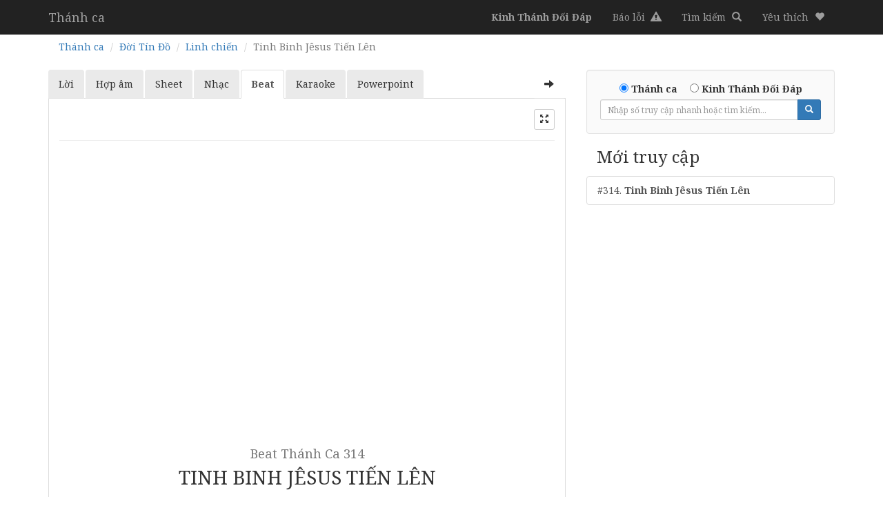

--- FILE ---
content_type: text/html; charset=utf-8
request_url: http://thanhca.httlvn.org/thanh-ca-314/tinh-binh-jesus-tien-len?op=beat
body_size: 6470
content:
<!DOCTYPE html>
<html>
<head>
    <meta charset="utf-8" />
    <meta name="viewport" content="width=device-width, initial-scale=1.0">
    <title>Beat Th&#225;nh Ca 314: Tinh Binh J&#234;sus Tiến L&#234;n - Thánh Ca Tin Lành - TLH HTTLVN.org</title>
    <link rel="preconnect" href="https://fonts.googleapis.com">
    <link rel="preconnect" href="https://fonts.gstatic.com" crossorigin>
    <link href="https://fonts.googleapis.com/css2?family=Noto+Serif:ital,wght@0,400;0,700;1,400;1,700&display=swap" rel="stylesheet">
    <link href="/Content/css?v=CArplFuUTn4-VMMpAndXaw-JSGPta1p34eoN6-6OqWM1" rel="stylesheet"/>

    <script src="/bundles/modernizr?v=inCVuEFe6J4Q07A0AcRsbJic_UE5MwpRMNGcOtk94TE1"></script>

    
    <!-- Global site tag (gtag.js) - Google Analytics -->
<script async src="https://www.googletagmanager.com/gtag/js?id=G-XP95ZBTVTV"></script>
<script>
  window.dataLayer = window.dataLayer || [];
  function gtag(){dataLayer.push(arguments);}
  gtag('js', new Date());

  gtag('config', 'G-XP95ZBTVTV');
</script>
</head>
<body>
    <div class="navbar navbar-inverse navbar-fixed-top">
        <div class="container">
            <div class="navbar-header visible-inline-block">
                <a class="navbar-brand" href="/">Th&#225;nh ca</a>
            </div>
            <ul class="nav navbar-nav navbar-right pull-right">
                <li><a href="/kinh-thanh-doi-dap"><b class="visible-xs">KTĐĐ</b><b class="hidden-xs">Kinh Thánh Đối Đáp</b></a></li>
                <li><a href="https://forms.gle/K9d6enZDSy7AgGMJ6" target="_blank"><span class="mini-title">Báo lỗi</span> <i class="glyphicon glyphicon-alert"></i></a></li>
                <li><a href="/thanh-ca?op=beat"><span class="mini-title">Tìm kiếm</span> <i class="glyphicon glyphicon-search"></i></a></li>
                <li class="dropdown">
                    <a href="#" class="dropdown-toggle" data-toggle="dropdown" role="button" aria-haspopup="true" aria-expanded="false"><span class="mini-title">Yêu thích</span> <i class="glyphicon glyphicon-heart"></i></a>
                    <ul class="dropdown-menu like-list"></ul>
                </li>
            </ul>
        </div>
    </div>
    <div class="container body-content">
        

<ol class="breadcrumb  hidden-xs mb-0">
    <li><a href="/">Thánh ca</a></li>
    <li><a href="/thanh-ca?cat_top=%C4%90%E1%BB%9CI%20T%C3%8DN%20%C4%90%E1%BB%92&amp;op=beat">Đời T&#237;n Đồ</a></li>
        <li><a href="/thanh-ca?cat_top=%C4%90%E1%BB%9CI%20T%C3%8DN%20%C4%90%E1%BB%92&amp;cat_sub=Linh%20chi%E1%BA%BFn&amp;op=beat">Linh chiến</a></li>
    <li class="active text-capitalize">Tinh Binh J&#234;sus Tiến L&#234;n</li>
</ol>
<div class="row">
    <div class="col-md-8 my-1 div-expand">
        <div>
            <ul class="nav nav-tabs nav-details" role="tablist">
                <li class="pull-right hidden-xs hidden-sm"><a class="btn btn-default btn-expand"><span class="glyphicon glyphicon-arrow-right"></span></a></li>
                <li role="presentation" class=""><a class="btn-lyric" href="/thanh-ca-314/tinh-binh-jesus-tien-len">Lời</a></li>
                <li role="presentation" class=""><a class="btn-lyric" href="/thanh-ca-314/tinh-binh-jesus-tien-len?op=chords">Hợp âm</a></li>
                <li role="presentation" class=""><a class="btn-sheet" href="/thanh-ca-314/tinh-binh-jesus-tien-len?op=sheet">Sheet</a></li>
                <li role="presentation" class=""><a class="btn-lyric" href="/thanh-ca-314/tinh-binh-jesus-tien-len?op=mp3">Nhạc</a></li>
                <li role="presentation" class="active"><a class="btn-karaoke" href="#">Beat</a></li>
                <li role="presentation" class=""><a class="btn-karaoke" href="/thanh-ca-314/tinh-binh-jesus-tien-len?op=karaoke">Karaoke</a></li>
                <li role="presentation" class=""><a class="btn-ppt" href="/thanh-ca-314/tinh-binh-jesus-tien-len?op=ppt"><span class="visible-xs">PPTX</span><span class="hidden-xs">Powerpoint</span></a>
            </ul>
            <!-- main -->
            <div class="tab-content">
                <div role="tabpanel" class="tab-pane active beat">
                    <div class="container-fluid">



                            <div class="row row-control mt-1">
                                <div class="col-md-12">
                                    <div class="pull-right">
                                        <div class="btn-group" data-toggle="buttons">
                                            <label class="btn btn-default btn-sm">
                                                <input type="checkbox" class="control-fullscreen"><span class="glyphicon glyphicon-fullscreen"></span>
                                            </label>
                                        </div>
                                    </div>
                                </div>
                            </div>
                            <hr class="mb-0 mt-1" />
                                        <div>
                                            <div class="embed-responsive embed-responsive-16by9">
                                                <iframe class="embed-responsive-item" src="https://www.youtube.com/embed/eGd_moumyP4?rel=0"></iframe>
                                            </div>
                                        </div>
                                        <div class="text-center" id="video-content">
                                            <div class="page-header pb-2">
                                                                            <h1 class="tilte-normal text-center mb-1 text-uppercase"><small class="center-block text-capitalize"><span class="control-chord-display">Beat</span> Th&#225;nh Ca 314</small> Tinh Binh Jêsus Tiến Lên</h1>

                                                <div>Arthur Sullivan, 1871</div>
                                                <div>Dịch lời của Baring Gould, 1865</div>
                                                <div>
                                                    <a class="btn btn-default btn-sm mt-1" role="button" data-toggle="collapse" href="#collapseLyric" aria-expanded="false" aria-controls="collapseLyric">
                                                        Xem Lời Thánh Ca
                                                    </a>
                                                    <a class="btn btn-primary btn-sm mt-1" href="/thanh-ca?op=beat">
                                                        Tìm beat Thánh ca
                                                    </a>
                                                </div>
                                            </div>

                                                                                <nav>
                                        <ul class="pager mt-0">
                                                <li class="previous"><a href="/thanh-ca-313?op=beat"><span aria-hidden="true">&larr;</span> 313</a></li>
                                                                                            <li class="next"><a href="/thanh-ca-315?op=beat"> 315 <span aria-hidden="true">&rarr;</span></a></li>
                                        </ul>
                                    </nav>

                                            <div id="lyric-content">

                                                <div class="collapse" id="collapseLyric">
                                                    <div class="well">
                                                        <p><b>Câu 1</b></p><p><i class="chord-group">1.Tinh</i> binh Jê-sus <i class="chord-group">tiến</i> <i class="chord-group">lên</i>!</p><p><i class="chord-group">Xung</i> phong vào trận <i class="chord-group">tuyến,</i></p><p><i class="chord-group">Cờ</i> thập tự Chúa <i class="chord-group">Jê</i>-<i class="chord-group">sus,</i></p><p><i class="chord-group">Phất</i> lãnh <i class="chord-group">đạo</i> <i class="chord-group">binh</i> <i class="chord-group">thiêng</i>;</p><p></p><p><i class="chord-group">Kìa,</i> Đại tướng Christ <i class="chord-group">trước</i> ta,</p><p>Thêm can đảm ta <i class="chord-group">tiến</i>;</p><p><i class="chord-group">Nhứt</i> tâm <i class="chord-group">nhìn</i> xem <i class="chord-group">lá</i> <i class="chord-group">cờ,</i></p><p><i class="chord-group">Quyết</i> xông pha trận <i class="chord-group">tiền</i>!</p><p></p><p><b>Điệp khúc </b></p><p><i class="chord-group">Xông</i> lên tinh binh <i class="chord-group">Jê</i>-<i class="chord-group">sus</i>!</p><p><i class="chord-group">Đi</i> như xông trận <i class="chord-group">tuyến.</i></p><p><i class="chord-group">Cờ</i> thập <i class="chord-group">giá</i> luôn <i class="chord-group">phất</i> cao,</p><p><i class="chord-group">Quyết</i> tiến <i class="chord-group">ra</i> trận <i class="chord-group">tiền.</i></p><p></p><p><b>Câu 2</b></p><p><i class="chord-group">2.Như</i> tinh binh anh <i class="chord-group">dũng</i> <i class="chord-group">kia,</i></p><p><i class="chord-group">Ta</i> nay Hội thánh <i class="chord-group">Christ,</i></p><p><i class="chord-group">Rập</i> chân noi dấu <i class="chord-group">thánh</i> <i class="chord-group">xưa,</i></p><p><i class="chord-group">Thẳng</i> tiến <i class="chord-group">cùng</i> <i class="chord-group">nhau</i> <i class="chord-group">đi</i>;</p><p></p><p><i class="chord-group">Trong</i> ta chỉ hiệp <i class="chord-group">nhất</i> thân,</p><p>Yêu thương lẫn tâm <i class="chord-group">chí,</i></p><p><i class="chord-group">Đức</i> tin, <i class="chord-group">cậy</i> trông, <i class="chord-group">tín</i> <i class="chord-group">điều,</i></p><p><i class="chord-group">Thảy</i> chung nhau một <i class="chord-group">nghì.</i></p><p></p><p><b>Điệp khúc </b></p><p><i class="chord-group">Xông</i> lên tinh binh <i class="chord-group">Jê</i>-<i class="chord-group">sus</i>!</p><p><i class="chord-group">Đi</i> như xông trận <i class="chord-group">tuyến.</i></p><p><i class="chord-group">Cờ</i> thập <i class="chord-group">giá</i> luôn <i class="chord-group">phất</i> cao,</p><p><i class="chord-group">Quyết</i> tiến <i class="chord-group">ra</i> trận <i class="chord-group">tiền.</i></p><p></p><p><b>Câu 3</b></p><p><i class="chord-group">3.Xưa</i> nay bao phen <i class="chord-group">bể</i> <i class="chord-group">dâu,</i></p><p><i class="chord-group">Trên</i> muôn nghìn đế <i class="chord-group">quốc,</i></p><p><i class="chord-group">Mà</i> Hội thánh Chúa <i class="chord-group">Jê</i>-<i class="chord-group">sus,</i></p><p><i class="chord-group">Đứng</i> vững <i class="chord-group">nghìn</i> <i class="chord-group">thu</i> <i class="chord-group">suốt</i>;</p><p></p><p><i class="chord-group">Địa</i> ngục dẫu gầm <i class="chord-group">thét</i> vang,</p><p>Không sao thắng Hội <i class="chord-group">thánh</i>;</p><p><i class="chord-group">Biết</i> bao <i class="chord-group">lời</i> tuyên <i class="chord-group">hứa</i> <i class="chord-group">vàng,</i></p><p><i class="chord-group">Chúa</i> yêu ta trọn <i class="chord-group">thành.</i></p><p></p><p><b>Điệp khúc </b></p><p><i class="chord-group">Xông</i> lên tinh binh <i class="chord-group">Jê</i>-<i class="chord-group">sus</i>!</p><p><i class="chord-group">Đi</i> như xông trận <i class="chord-group">tuyến.</i></p><p><i class="chord-group">Cờ</i> thập <i class="chord-group">giá</i> luôn <i class="chord-group">phất</i> cao,</p><p><i class="chord-group">Quyết</i> tiến <i class="chord-group">ra</i> trận <i class="chord-group">tiền.</i></p><p></p><p><b>Câu 4</b></p><p><i class="chord-group">4.Ôi,</i> muôn dân vui <i class="chord-group">tiến</i> <i class="chord-group">mau,</i></p><p><i class="chord-group">Tham</i> gia đoàn tranh <i class="chord-group">đấu,</i></p><p><i class="chord-group">Đồng</i> thanh ta hát <i class="chord-group">với</i> <i class="chord-group">nhau,</i></p><p><i class="chord-group">Khúc</i> khải <i class="chord-group">hoàn</i> <i class="chord-group">hòa</i> <i class="chord-group">tâu</i>;</p><p></p><p><i class="chord-group">Tôn</i> vinh, chúc tụng, <i class="chord-group">tán</i> dương,</p><p>Vua Jê-sus hằng <i class="chord-group">sống</i>!</p><p><i class="chord-group">Chúng</i> ta <i class="chord-group">cùng</i> thiên <i class="chord-group">sứ</i> <i class="chord-group">thường,</i></p><p><i class="chord-group">Hát</i> tôn vinh một <i class="chord-group">lòng.</i></p><p></p><p><b>Điệp khúc </b></p><p><i class="chord-group">Xông</i> lên tinh binh <i class="chord-group">Jê</i>-<i class="chord-group">sus</i>!</p><p><i class="chord-group">Đi</i> như xông trận <i class="chord-group">tuyến.</i></p><p><i class="chord-group">Cờ</i> thập <i class="chord-group">giá</i> luôn <i class="chord-group">phất</i> cao,</p><p><i class="chord-group">Quyết</i> tiến <i class="chord-group">ra</i> trận <i class="chord-group">tiền.</i></p><p></p>
                                                    </div>
                                                </div>

                                            </div>

                                        </div>
                                    <div class="row">
                                            <div class="col-xs-6 col-md-4">
                                                <a class="thumbnail" href="/thanh-ca-282?op=beat" class="list-group-item ">
                                                    <img src="https://i.ytimg.com/vi_webp/8wa8DVCWGok/mqdefault.webp" alt="...">
                                                </a>
                                            </div>
                                            <div class="col-xs-6 col-md-4">
                                                <a class="thumbnail" href="/thanh-ca-84?op=beat" class="list-group-item ">
                                                    <img src="https://i.ytimg.com/vi_webp/5QLlaZUAxts/mqdefault.webp" alt="...">
                                                </a>
                                            </div>
                                            <div class="col-xs-6 col-md-4">
                                                <a class="thumbnail" href="/thanh-ca-366?op=beat" class="list-group-item ">
                                                    <img src="https://i.ytimg.com/vi_webp/AQGxejK4Xvg/mqdefault.webp" alt="...">
                                                </a>
                                            </div>
                                            <div class="col-xs-6 col-md-4">
                                                <a class="thumbnail" href="/thanh-ca-95?op=beat" class="list-group-item ">
                                                    <img src="https://i.ytimg.com/vi_webp/gB5W6FlfyEs/mqdefault.webp" alt="...">
                                                </a>
                                            </div>
                                            <div class="col-xs-6 col-md-4">
                                                <a class="thumbnail" href="/thanh-ca-243?op=beat" class="list-group-item ">
                                                    <img src="https://i.ytimg.com/vi_webp/3GmzHOrzuxo/mqdefault.webp" alt="...">
                                                </a>
                                            </div>
                                            <div class="col-xs-6 col-md-4">
                                                <a class="thumbnail" href="/thanh-ca-65?op=beat" class="list-group-item ">
                                                    <img src="https://i.ytimg.com/vi_webp/0OV17K0rXAA/mqdefault.webp" alt="...">
                                                </a>
                                            </div>
                                            <div class="col-xs-6 col-md-4">
                                                <a class="thumbnail" href="/thanh-ca-187?op=beat" class="list-group-item ">
                                                    <img src="https://i.ytimg.com/vi_webp/LNpsgKa4u7c/mqdefault.webp" alt="...">
                                                </a>
                                            </div>
                                            <div class="col-xs-6 col-md-4">
                                                <a class="thumbnail" href="/thanh-ca-382?op=beat" class="list-group-item ">
                                                    <img src="https://i.ytimg.com/vi_webp/SzZdpf2h3uo/mqdefault.webp" alt="...">
                                                </a>
                                            </div>
                                            <div class="col-xs-6 col-md-4">
                                                <a class="thumbnail" href="/thanh-ca-266?op=beat" class="list-group-item ">
                                                    <img src="https://i.ytimg.com/vi_webp/k-upSPati8U/mqdefault.webp" alt="...">
                                                </a>
                                            </div>
                                            <div class="col-xs-6 col-md-4">
                                                <a class="thumbnail" href="/thanh-ca-254?op=beat" class="list-group-item ">
                                                    <img src="https://i.ytimg.com/vi_webp/Ne1IppGBA5c/mqdefault.webp" alt="...">
                                                </a>
                                            </div>
                                            <div class="col-xs-6 col-md-4">
                                                <a class="thumbnail" href="/thanh-ca-210?op=beat" class="list-group-item ">
                                                    <img src="https://i.ytimg.com/vi_webp/QEwHErbKAdQ/mqdefault.webp" alt="...">
                                                </a>
                                            </div>
                                            <div class="col-xs-6 col-md-4">
                                                <a class="thumbnail" href="/thanh-ca-152?op=beat" class="list-group-item ">
                                                    <img src="https://i.ytimg.com/vi_webp/YvDd4NT6ya8/mqdefault.webp" alt="...">
                                                </a>
                                            </div>
                                            <div class="col-xs-6 col-md-4">
                                                <a class="thumbnail" href="/thanh-ca-294?op=beat" class="list-group-item ">
                                                    <img src="https://i.ytimg.com/vi_webp/HN9cF3ZFH1s/mqdefault.webp" alt="...">
                                                </a>
                                            </div>
                                            <div class="col-xs-6 col-md-4">
                                                <a class="thumbnail" href="/thanh-ca-136?op=beat" class="list-group-item ">
                                                    <img src="https://i.ytimg.com/vi_webp/IkHiRrso4Ds/mqdefault.webp" alt="...">
                                                </a>
                                            </div>
                                            <div class="col-xs-6 col-md-4">
                                                <a class="thumbnail" href="/thanh-ca-219?op=beat" class="list-group-item ">
                                                    <img src="https://i.ytimg.com/vi_webp/gxErl2CUiQs/mqdefault.webp" alt="...">
                                                </a>
                                            </div>
                                            <div class="col-xs-6 col-md-4">
                                                <a class="thumbnail" href="/thanh-ca-79?op=beat" class="list-group-item ">
                                                    <img src="https://i.ytimg.com/vi_webp/TsOqXprkTe0/mqdefault.webp" alt="...">
                                                </a>
                                            </div>
                                            <div class="col-xs-6 col-md-4">
                                                <a class="thumbnail" href="/thanh-ca-216?op=beat" class="list-group-item ">
                                                    <img src="https://i.ytimg.com/vi_webp/WIJJy4ymj9k/mqdefault.webp" alt="...">
                                                </a>
                                            </div>
                                            <div class="col-xs-6 col-md-4">
                                                <a class="thumbnail" href="/thanh-ca-372?op=beat" class="list-group-item ">
                                                    <img src="https://i.ytimg.com/vi_webp/JwdopvzdoTs/mqdefault.webp" alt="...">
                                                </a>
                                            </div>
                                            <div class="col-xs-6 col-md-4">
                                                <a class="thumbnail" href="/thanh-ca-105?op=beat" class="list-group-item ">
                                                    <img src="https://i.ytimg.com/vi_webp/CeKBKQYedvA/mqdefault.webp" alt="...">
                                                </a>
                                            </div>
                                            <div class="col-xs-6 col-md-4">
                                                <a class="thumbnail" href="/thanh-ca-92?op=beat" class="list-group-item ">
                                                    <img src="https://i.ytimg.com/vi_webp/EIgNOUcmaqY/mqdefault.webp" alt="...">
                                                </a>
                                            </div>
                                            <div class="col-xs-6 col-md-4">
                                                <a class="thumbnail" href="/thanh-ca-55?op=beat" class="list-group-item ">
                                                    <img src="https://i.ytimg.com/vi_webp/fhi5JLc_Wms/mqdefault.webp" alt="...">
                                                </a>
                                            </div>
                                            <div class="col-xs-6 col-md-4">
                                                <a class="thumbnail" href="/thanh-ca-202?op=beat" class="list-group-item ">
                                                    <img src="https://i.ytimg.com/vi_webp/L_m8meII4Yg/mqdefault.webp" alt="...">
                                                </a>
                                            </div>
                                            <div class="col-xs-6 col-md-4">
                                                <a class="thumbnail" href="/thanh-ca-261?op=beat" class="list-group-item ">
                                                    <img src="https://i.ytimg.com/vi_webp/3gIOwmQfphA/mqdefault.webp" alt="...">
                                                </a>
                                            </div>
                                            <div class="col-xs-6 col-md-4">
                                                <a class="thumbnail" href="/thanh-ca-8?op=beat" class="list-group-item ">
                                                    <img src="https://i.ytimg.com/vi_webp/bWfjNSjHJvA/mqdefault.webp" alt="...">
                                                </a>
                                            </div>
                                    </div>
                                    <p class="text-center">
                                        <a class="btn btn-primary mt-1" href="/thanh-ca?op=beat">
                                            Xem tất cả Beat Thánh ca
                                        </a>

                                    </p>
                                    <nav>
                                        <ul class="pager mt-0">
                                                <li class="previous"><a href="/thanh-ca-313?op=beat"><span aria-hidden="true">&larr;</span> 313</a></li>
                                                                                            <li class="next"><a href="/thanh-ca-315?op=beat"> 315 <span aria-hidden="true">&rarr;</span></a></li>
                                        </ul>
                                    </nav>
                    </div>
                </div>
            </div>

        </div>
    </div>
    <div class="col-md-4 my-1 div-expand-hidden">
        <div class="well pt-0">
            <div class="text-center mt-1">
<form action="/Home/Go" method="get">            <div class="form-group mb-0">
                <label><input type="radio" name="type_book" value="thanh-ca" checked> Thánh ca</label>&emsp;
                <label class="visible-inline-block"><input type="radio" name="type_book" value="ktdd"> <span class="visible-xs-inline-block">KTĐĐ</span><span class="hidden-xs">Kinh Thánh Đối Đáp</span></label>
            </div>
        <div class="input-group input-group-sm width-1 m-auto">
            <input type="text" class="form-control" name="id" placeholder="Nhập số truy cập nhanh hoặc tìm kiếm..." min="1" max="100">
            <input type="hidden" name="op" value="beat" />
            <div class="input-group-btn">
                <button class="btn btn-primary"><i class="glyphicon glyphicon-search"></i></button>
            </div>
        </div>
</form></div>

        </div>
                <h3 class="mb-1 px-1">Mới truy cập</h3>
        <div class="list-group">
                <a class="list-group-item" href="/thanh-ca-314/tinh-binh-jesus-tien-len?op=beat">#314. <b>Tinh Binh Jêsus Tiến Lên</b></a>
        </div>



    </div>
</div>


        <hr />
        <footer>
            <p class="text-center">&copy; 2026 - Bản quyền thuộc về Tổng Liên Hội - HTTLVN.org</p>
        </footer>
    </div>
<script src="/bundles/jquery?v=8Oos0avDZyPg-cbyVzvkIfERIE1DGSe3sRQdCSYrgEQ1"></script>
    <script src="/bundles/bootstrap?v=M4Nk6kIOwMFflsEKET0iPL9i5YBqbzMzvUOrd8gyCnw1"></script>

<script type="text/javascript">
    var op = 'beat';
</script>
<script src="/bundles/store?v=dZajYmEOhQhmxKbdDK_FuSHWv8l3ypJFzM-AD6hvt3E1"></script>

    
    <script type="text/javascript">
        var expand = loadSetting("expand", false);
        if (expand === "true") {
            $('.div-expand-hidden').css({ display: "none" });
            $('.btn-expand .glyphicon').removeClass('glyphicon-arrow-right').addClass('glyphicon-arrow-left');
            $('.div-expand').css("width", "100%");
            $('.div-expand').addClass('on');

        }
        var fullscreen = loadSetting("fullscreen", false);
        if (fullscreen === "true") {
            $('.tab-pane').addClass('content-fixed');
            $('.control-fullscreen').attr("checked", true);
            $('.control-fullscreen').parent().addClass("active");
        }
    </script>


        <script type="text/javascript">
            $(document).ready(function (e) {

                $('.btn-expand').on('click',
                    function () {
                        var $span = $(this).find('span.glyphicon');
                        if ($span.hasClass('glyphicon-arrow-right')) {

                            $('.div-expand-hidden').css({ display: "none" });
                            $('.div-expand').animate({ width: "100%" }, 500, function () {
                                //complete
                                $span.removeClass('glyphicon-arrow-right').addClass('glyphicon-arrow-left', 1000);
                                $('.div-expand').addClass('on');
                            });
                            saveSetting("expand", true);
                        } else {

                            $('.div-expand').animate({ width: "66.66666667%" }, 500, function () {
                                //complete
                                $span.removeClass('glyphicon-arrow-left').addClass('glyphicon-arrow-right');
                                $('.div-expand-hidden').fadeIn();
                                $('.div-expand').removeClass('on');
                                $('.div-expand').removeAttr("style");
                            });
                            saveSetting("expand", false);
                        }
                    });
            });
        </script>
        <script type="text/javascript">
            $(document).ready(function (e) {
                $('.control-fullscreen').on('change',
                    function () {
                        if ($(this).is(':checked')) {
                            $(this).parents('.tab-pane').addClass('content-fixed');
                            saveSetting("fullscreen", true);
                        } else {
                            $('.content-fixed').removeClass('content-fixed');
                            saveSetting("fullscreen", false);
                        }
                    });
            });
        </script>
    <script type="text/javascript">
        $(document).ready(function () {

        });
    </script>

<script type="text/javascript">
    $(document).ready(function(e) {
        $(function(){
            var lastScrollTop = 0, delta = 5;
            $(window).scroll(function(e){
                var nowScrollTop = $(this).scrollTop();
                if (Math.abs(lastScrollTop - nowScrollTop) >= delta) {
                    if (nowScrollTop > lastScrollTop && nowScrollTop > 40) {
                        $('.navbar-fixed-top').css('display', "none");
                    } else {
                        $('.navbar-fixed-top').css('display', "block");
                    }
                    lastScrollTop = nowScrollTop;

                }
            });
        });
    });
</script>
</body>
</html>


--- FILE ---
content_type: text/javascript; charset=utf-8
request_url: http://thanhca.httlvn.org/bundles/store?v=dZajYmEOhQhmxKbdDK_FuSHWv8l3ypJFzM-AD6hvt3E1
body_size: 599
content:
function saveStoreLike(){var n=$(".like-list").html();localStorage.setItem("like",n)}function saveSetting(n,t){sessionStorage.setItem(n,t)}function loadSetting(n,t){return typeof Storage!="undefined"&&sessionStorage.getItem(n)&&(t=sessionStorage.getItem(n)),t}function loadStoreLike(){var n,t;typeof Storage!="undefined"&&localStorage.like&&(n=localStorage.getItem("like"),$(".like-list").html(n),t=$("body").find(".hymn-list"),t.length>0&&$(".like-list").find("li").each(function(){var n=$(".hymn-list .tc-"+$(this).data("id"));n.length>0&&(n.find("i").removeClass("glyphicon-heart-empty"),n.find("i").addClass("glyphicon-heart"))}))}$(document).ready(function(){loadStoreLike();$(".like-list").delegate("span","click",function(){var t=$(this).parent(),i=t.data("id"),n;$(".hymn-list").length>=0&&(n=$(".hymn-list").find(".tc-"+i),n.length>=0&&(n.find(".hymn-like i").removeClass("glyphicon-heart"),n.find(".hymn-like i").addClass("glyphicon-heart-empty")));t.remove();saveStoreLike()});$(".like-list").delegate("a","click",function(){var n=$(this).attr("href")+"?op="+op;return window.location.href=n,!1})})